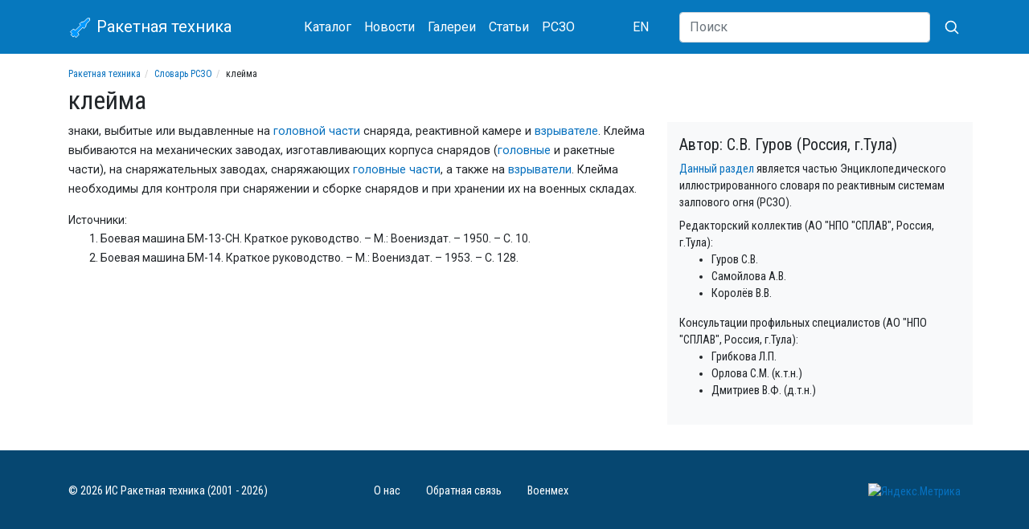

--- FILE ---
content_type: text/html; charset=utf-8
request_url: https://missilery.info/rszo/kleyma
body_size: 4685
content:
<!DOCTYPE html>
<html lang="ru">
<head>
	<meta name="viewport" content="width=device-width, initial-scale=1, shrink-to-fit=no">

	<meta http-equiv="Content-Type" content="text/html; charset=utf-8" />
<link href="https://en.missilery.info/node/10625" rel="alternate" hreflang="en" />
<link href="https://missilery.info/rszo/kleyma" rel="alternate" hreflang="ru" />
<link rel="shortcut icon" href="https://missilery.info/favicon.ico" type="image/vnd.microsoft.icon" />
<meta name="description" content="знаки, выбитые или выдавленные на головной части снаряда, реактивной камере и взрывателе. Клейма выбиваются на механических заводах, изготавливающих корпуса снарядов (головные и ракетные части), на" />
<link rel="canonical" href="https://missilery.info/rszo/kleyma" />
<link rel="shortlink" href="https://missilery.info/node/10625" />
	<title>клейма | Словарь РСЗО | Ракетная техника</title>
	<style type="text/css" media="all">
@import url("https://missilery.info/modules/system/system.theme.css?t9bypv");
</style>
<style type="text/css" media="all">
@import url("https://missilery.info/sites/all/modules/ckeditor/css/ckeditor.css?t9bypv");
</style>
<style type="text/css" media="all">
@import url("https://missilery.info/sites/all/modules/ctools/css/ctools.css?t9bypv");
</style>
<link type="text/css" rel="stylesheet" href="/sites/all/libraries/lightbox2/css/lightbox.min.css" media="all" />
<link type="text/css" rel="stylesheet" href="/sites/all/libraries/bootstrap/4.4.1/css/bootstrap.min.css" media="all" />
<style type="text/css" media="all">
@import url("https://missilery.info/sites/all/themes/ru_missilery//css/current.css?t9bypv");
@import url("https://missilery.info/sites/all/themes/ru_missilery/../all/css/base.css?t9bypv");
@import url("https://missilery.info/sites/all/themes/ru_missilery/../all/css/tabs.css?t9bypv");
@import url("https://missilery.info/sites/all/themes/ru_missilery/../all/css/contextual-links.css?t9bypv");
</style>
	
	<link rel="apple-touch-icon" sizes="180x180" href="/apple-touch-icon.png">
	<link rel="icon" type="image/png" sizes="32x32" href="/favicon-32x32.png">
	<link rel="icon" type="image/png" sizes="16x16" href="/favicon-16x16.png">
	<meta name="msapplication-TileColor" content="#da532c">
	<meta name="theme-color" content="#0678be">
	
	<link href="https://fonts.gstatic.com" rel="preconnect" crossorigin>
	<link href="https://fonts.googleapis.com/css?family=Roboto|Roboto+Condensed&display=swap" rel="stylesheet">
	
	
	<!--[if lt IE 9]><script src="http://html5shim.googlecode.com/svn/trunk/html5.js"></script><![endif]-->
  
  <!-- Yandex.Metrika counter -->
  <script type="text/javascript" >
     (function(m,e,t,r,i,k,a){m[i]=m[i]||function(){(m[i].a=m[i].a||[]).push(arguments)};
     m[i].l=1*new Date();
     for (var j = 0; j < document.scripts.length; j++) {if (document.scripts[j].src === r) { return; }}
     k=e.createElement(t),a=e.getElementsByTagName(t)[0],k.async=1,k.src=r,a.parentNode.insertBefore(k,a)})
     (window, document, "script", "https://mc.yandex.ru/metrika/tag.js", "ym");
  
     ym(62284414, "init", {
          clickmap:true,
          trackLinks:true,
          accurateTrackBounce:true
     });
  </script>
  <noscript><div><img src="https://mc.yandex.ru/watch/62284414" style="position:absolute; left:-9999px;" alt="" /></div></noscript>
  <!-- /Yandex.Metrika counter -->
	
<!-- 	<script data-ad-client="ca-pub-5742353078451787" async src="https://pagead2.googlesyndication.com/pagead/js/adsbygoogle.js"></script> -->
</head>
<body class="html not-front not-logged-in no-sidebars page-node page-node- page-node-10625 node-type--rszo-term i18n-ru" >
		<div id="page">
	<header id="page-header">
		<div id="page-header-inner" class="clearfix">
			<nav id="navigation" class="mb-3"><div class="container"><div class="row align-items-center"><div class="col-9 col-sm-6 col-md-4 col-lg-3 order-first">
		<a class="navbar-brand" href="/">
			<svg xmlns="http://www.w3.org/2000/svg" width="30" height="30" viewBox="-50 -50 200 300"><g fill="none"><polygon transform="translate(139.778175 116.26315)rotate(45)translate(-139.778175 -116.26315)" stroke-width="8" fill="#0099FF" points="60 0 40 20 40 80 20 110 20 140 40 140 40 230 10 240 10 290 40 290 40 310 80 310 80 290 110 290 110 240 80 230 80 140 100 140 100 110 80 80 80 20" stroke="#FFF"/></g></svg>
			Ракетная техника
			</a>
		</div><div class="col-lg-5 col-md-7 d-flex align-items-center justify-content-between order-3 order-md-2"><nav class="nav mt-1 mb-1">
				<a class="nav-link" href="/search">Каталог</a>
				<a class="nav-link" href="/news">Новости</a>
				<a class="nav-link" href="/gallery">Галереи</a>
				<a class="nav-link" href="/article">Статьи</a>
				<a class="nav-link" href="/rszo">РСЗО</a>
			</nav><nav class="nav mt-1 mb-1"><a href="https://en.missilery.info" class="nav-link">EN</a></nav></div>
		<form action="/search/site" class="col-3 col-sm-6 col-md-1 col-lg-4 d-flex align-items-center justify-content-end order-2 order-md-3">
	      <input class="d-none d-lg-block flex-grow-1 form-control" type="search" name="text" placeholder="Поиск" aria-label="Search">
	      <button class="btn" aria-label="Искать" type="submit">
          <svg xmlns="http://www.w3.org/2000/svg" width="20" height="20" fill="none" stroke="#FFF" stroke-linecap="round" stroke-linejoin="round" stroke-width="2" class="ml-1" role="img" viewBox="0 0 24 24" focusable="false"><title>Search</title><circle cx="10.5" cy="10.5" r="7.5"></circle><path d="M21 21l-5.2-5.2"></path></svg>
</button>
	    </form></div></div></nav>		</div>
	</header>	
	
	<div id="page-main" class="container">		
		<div id="page-main-inner" class="clearfix">
			<section id="page-content" class="row">			
				<div id="page-content-head" class="col-12">
					<ol class="breadcrumb text-truncate"><li><a href="https://missilery.info/">Ракетная техника</a></li><li><a href="https://missilery.info/rszo">Словарь РСЗО</a></li><li>клейма</li></ol>															<h1 id="page-title">клейма</h1>																								</div>
				
				<div id="page-content-inner" class="col-md-8">
										<article id="node-10625" class="node node--rszo-term" ><div class="content" ><div class="field-rszo-term-description field"><div class="field-items"><div class="field-item even"><p>знаки, выбитые или выдавленные на <a href="https://missilery.info/rszo/w">головной части</a> снаряда, реактивной камере и <a href="https://missilery.info/rszo/fuze">взрывателе</a>. Клейма выбиваются на механических заводах, изготавливающих корпуса снарядов (<a href="https://missilery.info/rszo/w">головные</a> и ракетные части), на снаряжательных заводах, снаряжающих <a href="https://missilery.info/rszo/w">головные части</a>, а также на <a href="https://missilery.info/rszo/fuze">взрыватели</a>. Клейма необходимы для контроля при снаряжении и сборке снарядов и при хранении их на военных складах.</p>
</div></div></div><div class="field-rszo-term-sources field"><div class="field-label">Источники:&nbsp;</div><div class="field-items"><div class="field-item even"><ol>
<li>Боевая машина БМ-13-СН. Краткое руководство. – М.: Воениздат. – 1950. – С. 10.</li>
<li>Боевая машина БМ-14. Краткое руководство. – М.: Воениздат. – 1953. – С. 128.</li>
</ol>
</div></div></div></div></article>				</div>
				
				<div class="col-md-4">
					
		<div id="rszo_desc" class="row bg-light pt-3 pb-3"><div class="col">
			<h5>Автор: С.В. Гуров (Россия, г.Тула)</h5>
			<div><a href="/rszo">Данный раздел</a> является частью Энциклопедического иллюстрированного словаря по реактивным системам залпового огня (РСЗО).</div>
			<div class="mt-2">Редакторский коллектив (АО "НПО "СПЛАВ", Россия, г.Тула):</div>
			<ul>
			<li>Гуров С.В.</li> 
			<li>Самойлова А.В.</li>
			<li>Королёв В.В.</li>
			</ul>
			<div class="mt-2">Консультации профильных специалистов (АО "НПО "СПЛАВ", Россия, г.Тула):</div>
			<ul>
			<li>Грибкова Л.П.</li> 
			<li>Орлова С.М. (к.т.н.)</li>
			<li>Дмитриев В.Ф. (д.т.н.)</li>
			</ul>
		</div></div>				</div>
				
			</section>
			
			<aside id="sidebar" class="clearfix col-4">
			</aside>
			
		</div>
	</div>
	
	<footer id="page-footer">
		<div id="page-footer-inner" class="container clearfix">
			<div class="row align-items-center"><div class="col-md-6 col-lg-4 order-2 order-lg-1 mb-2 mt-2 text-md-right text-lg-left">&copy; 2026 ИС Ракетная техника (2001 - 2026)</div><div class="col-md-6 col-lg-4 order-1 order-lg-2 mb-2 mt-2"><nav class="nav">
				  <a class="nav-link pl-0" href="/about">О нас</a>
				  <a class="nav-link" href="/contact">Обратная связь</a>
				  <a class="nav-link pr-0" href="/voenmeh">Военмех</a>
				</nav></div><div class="col-lg-4 text-md-right order-last"><a href="https://metrika.yandex.ru/stat/?id=62284414&amp;from=informer"
target="_blank" rel="nofollow"><img src="https://informer.yandex.ru/informer/62284414/1_0_FFFFFFFF_FFFFFFFF_0_uniques"
style="width:80px; height:15px; border:0;" alt="Яндекс.Метрика" title="Яндекс.Метрика: данные за сегодня (уникальные посетители)" /></a></div>		</div>
	</footer>
</div>	<script type="text/javascript" src="https://missilery.info/sites/all/modules/jquery_update/replace/jquery/1.12/jquery.min.js?v=1.12.4"></script>
<script type="text/javascript" src="https://missilery.info/misc/jquery-extend-3.4.0.js?v=1.12.4"></script>
<script type="text/javascript" src="https://missilery.info/misc/jquery-html-prefilter-3.5.0-backport.js?v=1.12.4"></script>
<script type="text/javascript" src="https://missilery.info/misc/jquery.once.js?v=1.2"></script>
<script type="text/javascript" src="https://missilery.info/misc/drupal.js?t9bypv"></script>
<script type="text/javascript" src="https://missilery.info/sites/all/modules/jquery_update/js/jquery_browser.js?v=0.0.1"></script>
<script type="text/javascript" src="https://missilery.info/files/languages/ru_QsW4Oxd7u4bHmUkLQUJgtNq8abu-5PtBBbiPWWclOkw.js?t9bypv"></script>
<script type="text/javascript">
<!--//--><![CDATA[//><!--
jQuery.extend(Drupal.settings, {"basePath":"\/","pathPrefix":"","setHasJsCookie":0,"ajaxPageState":{"theme":"ru_missilery","theme_token":"98I21OFl9t12qI0MSs1HyJP7ObdZi67Lrk69sXEymk0","js":{"\/sites\/all\/libraries\/lightbox2\/js\/lightbox.min.js":1,"\/sites\/all\/themes\/ru_missilery\/..\/all\/js\/lightbox-missilery.js?v=4":1,"\/sites\/all\/libraries\/bootstrap\/popper.min.js":1,"\/sites\/all\/libraries\/bootstrap\/4.4.1\/js\/bootstrap.min.js":1,"sites\/all\/modules\/jquery_update\/replace\/jquery\/1.12\/jquery.min.js":1,"misc\/jquery-extend-3.4.0.js":1,"misc\/jquery-html-prefilter-3.5.0-backport.js":1,"misc\/jquery.once.js":1,"misc\/drupal.js":1,"sites\/all\/modules\/jquery_update\/js\/jquery_browser.js":1,"public:\/\/languages\/ru_QsW4Oxd7u4bHmUkLQUJgtNq8abu-5PtBBbiPWWclOkw.js":1},"css":{"modules\/system\/system.theme.css":1,"sites\/all\/modules\/ckeditor\/css\/ckeditor.css":1,"sites\/all\/modules\/ctools\/css\/ctools.css":1,"\/sites\/all\/libraries\/lightbox2\/css\/lightbox.min.css":1,"\/sites\/all\/libraries\/bootstrap\/4.4.1\/css\/bootstrap.min.css":1,"sites\/all\/themes\/ru_missilery\/\/css\/current.css":1,"sites\/all\/themes\/ru_missilery\/..\/all\/css\/base.css":1,"sites\/all\/themes\/ru_missilery\/..\/all\/css\/tabs.css":1,"sites\/all\/themes\/ru_missilery\/..\/all\/css\/contextual-links.css":1}}});
//--><!]]>
</script>
	<script type="text/javascript" src="/sites/all/libraries/lightbox2/js/lightbox.min.js"></script>
<script type="text/javascript" src="/sites/all/themes/ru_missilery/../all/js/lightbox-missilery.js?v=4"></script>
<script type="text/javascript" src="/sites/all/libraries/bootstrap/popper.min.js"></script>
<script type="text/javascript" src="/sites/all/libraries/bootstrap/4.4.1/js/bootstrap.min.js"></script>
	
</body>
</html>
